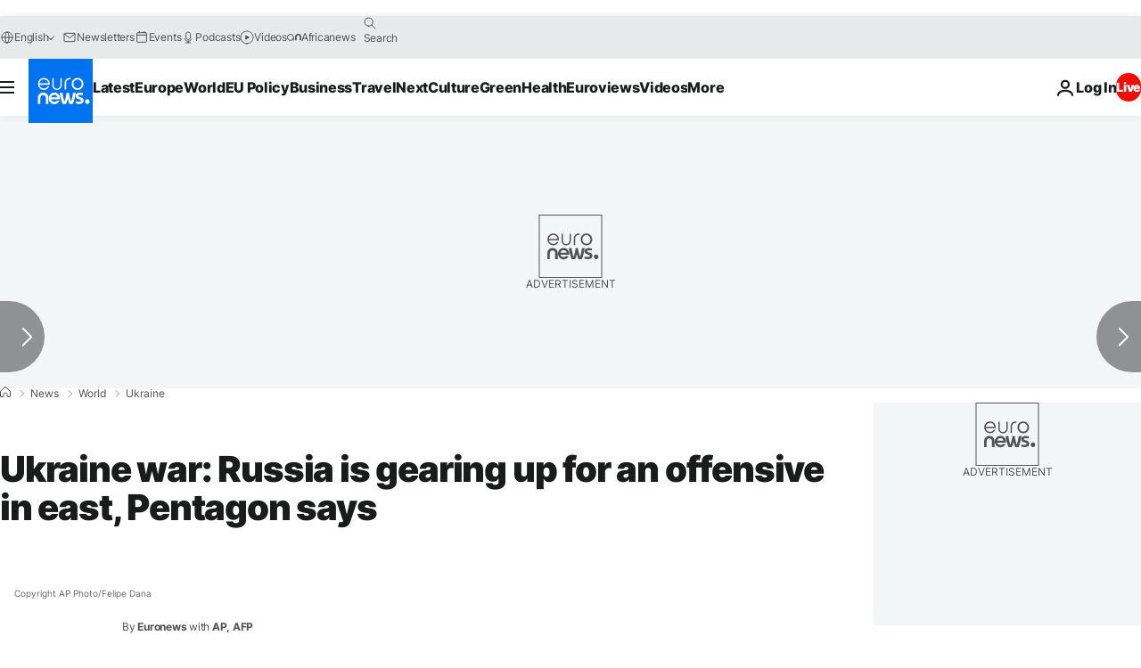

--- FILE ---
content_type: text/css; charset=utf-8
request_url: https://www.euronews.com/build/fb3e36cf3c3262c78502-live-blogging-base.css
body_size: 2522
content:
:host,:root{--global-base-unit:0.5rem;--global-width:1280px;--font-family-default:"Arial size-adjust",Arial,sans-serif;--font-family-primary:"Inter",var(--font-family-default);--font-family-secondary:"Noto Naskh Arabic",var(--font-family-default);--font-9:0.5625rem;--font-10:0.625rem;--font-11:0.6875rem;--font-12:0.75rem;--font-13:0.8125rem;--font-14:0.875rem;--font-16:1rem;--font-18:1.125rem;--font-20:1.25rem;--font-22:1.375rem;--font-24:1.5rem;--font-26:1.625rem;--font-28:1.75rem;--font-32:2rem;--font-36:2.25rem;--font-40:2.5rem;--font-42:2.625rem;--font-48:3rem;--font-50:3.125rem;--font-60:3.75rem;--font-70:4.375rem;--font-90:5.625rem;--font-100:6.25rem;--font-weight-normal:400;--font-weight-medium:500;--font-weight-semibold:600;--font-weight-bold:700;--font-weight-extrabold:800;--font-weight-heavy:900;--transition:all 190ms ease-in-out 0ms;--transition-button:all .3s ease-in-out;--transition-button-opacity:opacity .3s ease-in-out;--transition-button-color:color .3s ease-in-out;--transition-button-bgcolor:background-color .3s ease-in-out;--z-index-consent-modal:1000000;--z-index-maxupside:999999;--z-index-accessibility-bar:10020;--z-index-header:10000;--z-index-upside:9999;--z-index-base-leaderboard-top:1001;--z-index-ad:1000;--z-index-live-blogging:999;--z-index-leaderboard-wallpaper-ad:998;--z-index-main:98;--z-index-connatix-mobile:4;--z-index-header-sidebar:2;--z-index-default:1;--z-index-header-breaking-news:-1;--default-box-shadow:#000 0 7px 12px -5px;--ad-label-height:20px;--c-logo-size-mobile:48px;--c-logo-size-desktop:72px;--o-site-main-space-mobile:32px;--o-site-main-space-desktop:48px;--h-grid-gap-mobile:24px;--h-grid-gap-desktop:24px;--global-width-aside-with-mpu:300px;--leaderboard-img-height:250px;--o-site-hr-top-desktop:-48px;--o-site-hr__first-level-height:48px;--o-site-hr__second-level-height-mobile:48px;--o-site-hr__second-level-height-desktop:64px;--o-site-hr__full-height:112px;--o-site-hr__leaderboard-wallpaper-height:270px;--o-site-hr__leaderboard-wallpaper-height-incremented:300px;--swiper-navigation-sides-offset:0px}:host,:root{--color-white:#fff;--color-black:#000;--color-white-rgb:255,255,255;--color-black-rgb:0,0,0;--color-primary-neon-blue-light:#62adf6;--color-primary-neon-blue:#0172f0;--color-primary-neon-blue-hover:#0172f099;--color-primary-main-blue:#005587;--color-primary-dark-blue-light:#255b75;--color-primary-dark-blue:#002e44;--color-secondary-dark-blue:#0a212f;--color-secondary-light-blue:#029dd9;--color-secondary-light-blue-opacity-90:#029dd9e6;--color-tertiary-dark-blue:#082332;--color-blue-deep:#00202f;--color-blue-stormy-light:#aec1c9;--color-blue-stormy:#597785;--color-grey-1:#f2f6f7;--color-grey-2:#e6eaeb;--color-grey-3:#d7dadb;--color-grey-4:#dce4e7;--color-grey-4-opacity-60:#dce4e799;--color-grey-5:#abadae;--color-grey-6:#8e9090;--color-grey-7:#7c7d7d;--color-grey-8:#666767;--color-grey-9:#515252;--color-grey-10:#404141;--color-grey-11:#2f3030;--color-grey-12:#1a1b1b;--color-grey-12-opacity-60:#1a1b1b99;--color-grey-border:#cdd6db;--color-grey-mpu:#ccc;--color-the-media-object--nowplaying:#0a212f80;--color-green:green;--color-red-alert:#ed0e05;--color-red-alert-hover:#f9b2af;--color-red-alert-light:#fe5640;--color-red-breaking-news-bg-color:#fcdbda;--color-form-password-very-strong:var(--color-green);--color-form-password-strong:#f60;--color-form-password-weak:var(--color-red-alert);--color-sidebar-component-bg:#0172f008;--color-vertical-business-main:#859fbe;--color-vertical-business-secondary:#376395;--color-vertical-business-secondary-opacity-75:#376395bf;--color-vertical-culture-main:#b0339a;--color-vertical-culture-secondary:#6905ff;--color-vertical-culture-secondary-opacity-73:#6905ffba;--color-vertical-green-main:#31c87c;--color-vertical-green-secondary:#3c74c0;--color-vertical-green-secondary-opacity-98:#3c74c0fa;--color-vertical-health-main:#26dbcd;--color-vertical-health-secondary:#07024e;--color-vertical-health-secondary-opacity-60:#07024e99;--color-vertical-next-main:#ffb200;--color-vertical-next-secondary:#0c707f;--color-vertical-next-secondary-opacity-88:#0c707fe0;--color-vertical-travel-main:#ff855c;--color-vertical-travel-secondary:#d93e25;--color-weather-yellow:#ffa639;--color-weather-yellow-dark:#dd7900;--color-weather-yellow-hover:#fbc050;--color-weather-blue-light:#1b71a3;--color-weather-blue-dark:#003e63;--b-augmented-banner-header-bg-color:var(--color-primary-neon-blue);--b-augmented-banner-header-color:var(--color-white);--btn-bg-color:var(--color-primary-neon-blue);--btn-bg-color-hover:var(--btn-bg-color);--btn-border-color-hover:var(--color-primary-neon-blue-light);--btn-color:var(--color-white);--btn-color-hover:var(--color-primary-neon-blue-light);--burger-btn-bg-color:var(--color-primary-neon-blue);--c-error-page-bg-gradient-01:#003865;--c-error-page-bg-gradient-02:#006487;--c-tag-bg-color:var(--color-primary-neon-blue);--c-tag-bg-color-hover:var(--color-primary-neon-blue-light);--c-tag-border-color:#0000;--c-tag-color:var(--color-white);--c-tag-color-hover:var(--color-white);--hightlighted-item-color:var(--color-primary-neon-blue);--label-color:var(--color-blue-stormy);--label-fill-hover:var(--label-color);--link-color:var(--color-primary-main-blue);--link-color-hover:var(--color-primary-dark-blue);--link-style-1-color:var(--color-primary-neon-blue);--link-style-1-color-hover:var(--color-primary-neon-blue-light);--link-style-1-fill-color:var(--link-style-1-color-hover);--link-style-1-section-white-color:var(--color-white);--link-style-1-section-white-color-hover:var(--color-primary-neon-blue-light);--btn-video-bg:var(--btn-bg-color);--btn-gallery-bg:var(--btn-bg-color)}[data-website=business]{--vertical-main-color:var(--color-vertical-business-main);--vertical-secondary-color:var(--color-vertical-business-secondary);--vertical-link-color:var(--color-vertical-business-secondary);--vertical-main-gradient-01:var(--color-vertical-business-secondary);--vertical-main-gradient-02:var(--color-vertical-business-secondary)}[data-website=culture]{--vertical-main-color:var(--color-vertical-culture-main);--vertical-secondary-color:#e15490;--vertical-link-color:var(--color-vertical-culture-secondary);--vertical-main-gradient-01:var(--color-vertical-culture-main);--vertical-main-gradient-02:var(--color-vertical-culture-secondary)}[data-website=green]{--vertical-main-color:var(--color-vertical-green-main);--vertical-secondary-color:#21b56b;--vertical-link-color:var(--color-vertical-green-secondary);--vertical-main-gradient-01:var(--color-vertical-green-main);--vertical-main-gradient-02:var(--color-vertical-green-secondary)}[data-website=health]{--vertical-main-color:var(--color-vertical-health-main);--vertical-secondary-color:var(--color-vertical-health-secondary);--vertical-link-color:var(--color-vertical-health-secondary);--vertical-main-gradient-01:var(--color-vertical-health-secondary);--vertical-main-gradient-02:var(--color-vertical-health-secondary)}[data-website=next]{--vertical-main-color:var(--color-vertical-next-main);--vertical-secondary-color:#6da9b2;--vertical-link-color:var(--color-vertical-next-secondary);--vertical-main-gradient-01:var(--color-vertical-next-main);--vertical-main-gradient-02:#f3e55a}[data-website=travel]{--vertical-main-color:var(--color-vertical-travel-main);--vertical-secondary-color:#f7b29b;--vertical-link-color:var(--color-vertical-travel-secondary);--vertical-main-gradient-01:#fb5a62;--vertical-main-gradient-02:#ffc75c}.c-live-blogging-post{background-color:var(--c-live-blogging-post-bg-color);border:1px solid var(--color-grey-3);border-radius:8px;contain-intrinsic-size:auto 500px;content-visibility:auto;display:grid;font-size:var(--font-16);grid-template-columns:minmax(0,1fr);line-height:24px;padding:24px;scroll-margin-top:var(--o-site-hr__second-level-height-mobile)}@media print,screen and (min-width:64em){.c-live-blogging-post{contain-intrinsic-size:650px 500px;scroll-margin-top:calc(var(--o-site-hr__first-level-height) + var(--o-site-hr__second-level-height-desktop))}}.c-live-blogging-post--is-important{outline:2px solid var(--color-red-alert);outline-offset:-2px}.c-live-blogging-post--is-pinned{--c-live-blogging-post-bg-color:var(--color-grey-2)}.c-live-blogging-post__footer{align-items:center;color:var(--color-grey-9);display:flex;justify-content:space-between}.c-live-blogging-post__time{color:var(--color-grey-9);font-size:var(--font-14);font-weight:var(--font-weight-bold);line-height:22px;margin-bottom:24px}.c-live-blogging-post__title{font-size:var(--font-18);font-weight:var(--font-weight-heavy);line-height:26px;margin-bottom:16px}.c-live-blogging-post__title__icon{margin-inline-end:4px}.c-article-content h2.c-live-blogging-post__title,.c-article-content h4.c-live-blogging-post__card__title{margin-top:0}.c-article-content h4.c-live-blogging-post__card__title{margin-bottom:0}.c-live-blogging-post__body{display:grid;gap:16px;grid-template-columns:minmax(0,1fr);margin-bottom:24px;overflow-wrap:break-word}.c-live-blogging-post__body a:not(.c-live-blogging-post__card){color:var(--e-a-color,var(--color-primary-neon-blue));font-weight:var(--font-weight-semibold);text-decoration:underline;text-underline-offset:2px;transition:var(--transition-button)}.c-live-blogging-post__body a:not(.c-live-blogging-post__card):focus,.c-live-blogging-post__body a:not(.c-live-blogging-post__card):hover{text-decoration-thickness:2px}.c-live-blogging-post__body blockquote{border-inline-start-color:var(--color-primary-neon-blue);border-inline-start-style:solid;border-inline-start-width:8px;font-size:var(--font-20);font-weight:var(--font-weight-heavy);line-height:24px;margin:0;padding-inline-start:12px;position:relative}.c-live-blogging-post__body blockquote:after{content:url(https://static.euronews.com/mobiles/images/icon_quotes--default.svg);display:inline-block;margin-left:2px;margin-top:-4px;position:absolute}.c-live-blogging-post__body ol,.c-live-blogging-post__body ul{margin-block:0;padding-inline-start:40px}.c-live-blogging-post__body iframe{display:block;max-width:100%}.c-live-blogging-post__body iframe:not([src*="facebook.com"],[src*="instagram.com"]){aspect-ratio:16/9;height:auto;width:100%}@media print,screen and (min-width:64em){.c-live-blogging-post__body iframe[src*="facebook.com"]{aspect-ratio:1/1.077}}.c-live-blogging-post__body .ql-direction-rtl{direction:rtl}.c-live-blogging-post__body .ql-indent-1{text-align:end}.c-live-blogging-post__body .ql-size-small{font-size:var(--font-12);line-height:20px}.c-live-blogging-post__body .ql-size-large{font-size:var(--font-20);line-height:28px}.c-live-blogging-post__body .ql-size-huge{font-size:var(--font-24);line-height:32px}.c-article-content .c-live-blogging-post__body p{margin-bottom:0;margin-top:0}.c-live-blogging-post__card,.c-live-blogging-post__card__content{display:grid;grid-template-columns:minmax(0,1fr)}.c-live-blogging-post__card,a.c-live-blogging-post__card:focus,a.c-live-blogging-post__card:hover{color:var(--color-grey-12)}.c-live-blogging-post__card:not(:has(.twitter-tweet-rendered)){align-items:center;border:1px solid var(--color-grey-3);border-radius:8px;font-size:var(--font-14);gap:16px;line-height:20px;padding:16px;text-decoration:none}a.c-live-blogging-post__card:focus,a.c-live-blogging-post__card:hover{text-decoration:underline}.c-live-blogging-post__card__content{gap:8px;grid-auto-rows:min-content}.c-live-blogging-post__card__img{align-self:flex-start;aspect-ratio:16/9;background-color:var(--color-grey-4);width:100%}.c-live-blogging-post__card:focus .c-live-blogging-post__card__img,.c-live-blogging-post__card:hover .c-live-blogging-post__card__img{opacity:.8}@media print,screen and (min-width:64em){.c-live-blogging-post__card:has(.c-live-blogging-post__card__img){grid-template-columns:190px minmax(0,1fr)}}.c-live-blogging-post__card__title{font-size:var(--font-16);line-height:22px}.c-live-blogging-post__card:has(.c-live-blogging-post__card__img) .c-live-blogging-post__card__desc{display:-webkit-box;overflow:hidden;-webkit-box-orient:vertical;-webkit-line-clamp:3;line-height:20px}.c-live-blogging-post__card:has(.twitter-tweet){max-width:550px}.c-live-blogging-post__card:has(.twitter-tweet) .twitter-tweet:not(.twitter-tweet-rendered){visibility:hidden}.c-live-blogging-post__card:has(.twitter-tweet) blockquote{margin:0}.c-live-blogging-post__oembed{justify-items:center}.c-live-blogging-post__poll{display:grid;gap:8px;grid-template-columns:minmax(0,1fr);padding-inline-end:40px}.c-live-blogging-post__author{color:var(--color-grey-9);font-size:var(--font-12);line-height:16px}.c-live-blogging-post .c-article-partage-commentaire{border-color:var(--color-grey-9);place-self:flex-end}.c-live-blogging-post .c-article-partage-commentaire .c-article-partage-commentaire__links{color:var(--color-grey-9)}.c-live-blogging-post .c-article-partage-commentaire svg path{stroke:var(--color-grey-9)}#o-live-blogging,#o-live-blogging__body{display:grid;grid-template-columns:minmax(0,1fr)}#o-live-blogging{border-block-start:1px solid var(--color-grey-3);gap:16px;margin-top:24px;padding-block-start:24px}#o-live-blogging__body{gap:24px}.scroll-to-last-post-not-pinned{scroll-margin-top:var(--o-site-hr__second-level-height-mobile)}@media print,screen and (min-width:64em){.scroll-to-last-post-not-pinned{scroll-margin-top:calc(var(--o-site-hr__first-level-height) + var(--o-site-hr__second-level-height-desktop))}}#c-live-blogging__title{font-weight:var(--font-weight-heavy);line-height:24px}.c-cta--live-blogging{--c-cta-bg-color:var(--color-primary-neon-blue);--c-cta-color:var(--color-white);margin-inline:auto;position:sticky;top:calc(var(--o-site-hr__second-level-height-mobile) + 16px);z-index:var(--z-index-live-blogging)}@media print,screen and (min-width:64em){.c-cta--live-blogging{top:calc(var(--o-site-hr__second-level-height-desktop) + 16px)}}.c-cta.c-cta--live-blogging[class*=u-chevron-b]:before{inset-block-start:3px}